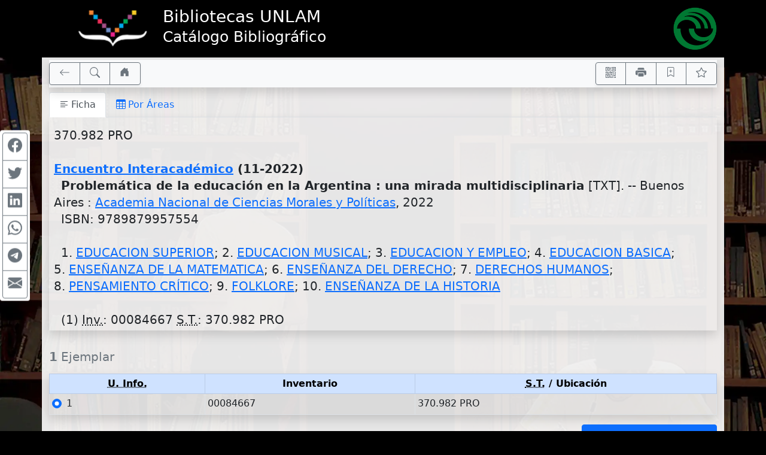

--- FILE ---
content_type: text/html; charset=UTF-8
request_url: https://pergamo.unlam.edu.ar/pergamo/documento.php?ui=1&recno=56230&id=PERGAMO.1.56230
body_size: 5378
content:
<!doctype html>
<html lang="es">
<head>
    <meta charset="utf-8">
    <meta name="viewport" content="width=device-width, initial-scale=1.0, user-scalable=yes">    
    <title>Problemática de la educación en la Argentina : una mirada multidisciplinaria - Catálogo Bibliográfico - Bibliotecas de la Univ. Nacional de la Matanza</title>
    <link rel="icon" type="image/png" href="images/pergamo.png">
	<meta name="title"                      content="Problemática de la educación en la Argentina : una mirada multidisciplinaria" />
	<meta name="description"                content="Encuentro Interacadémico (11-2022).--   Problemática de la educación en la Argentina : una mirada multidisciplinaria [TXT]. -- Buenos Aires : Academia Nacional de Ciencias Morales y Políticas, 2022.--   ISBN: 9789879957554" />
	<meta property="fb:app_id"              content="175542692844" />
	<meta property="og:url"                 content="http://pergamo.unlam.edu.ar/pergamo/documento.php?ui=1&recno=56230&id=PERGAMO.1.56230" />
	<meta property="og:type"                content="book" />
	<meta property="og:title"               content="Problemática de la educación en la Argentina : una mirada multidisciplinaria" />
	<meta property="og:description"         content="Encuentro Interacadémico (11-2022).--   Problemática de la educación en la Argentina : una mirada multidisciplinaria [TXT]. -- Buenos Aires : Academia Nacional de Ciencias Morales y Políticas, 2022.--   ISBN: 9789879957554" />
	<meta property="og:image"               content="" />
	<meta property="book:tag"               content="Encuentro Interacadémico (11-2022).--   Problemática de la educación en la Argentina : una mirada multidisciplinaria [TXT]. -- Buenos Aires : Academia Nacional de Ciencias Morales y Políticas, 2022.--   ISBN: 9789879957554" />
	<meta property="book:release_date"      content="2022" />
	<meta property="book:isbn"              content="9789879957554" />
	<meta property="book:author"            content="Encuentro Interacadémico (11-2022)" />
	<meta name="twitter:title"              content="Problemática de la educación en la Argentina : una mirada multidisciplinaria">
	<meta name="twitter:description"        content="Encuentro Interacadémico (11-2022).--   Problemática de la educación en la Argentina : una mirada multidisciplinaria [TXT]. -- Buenos Aires : Academia Nacional de Ciencias Morales y Políticas, 2022.--   ISBN: 9789879957554">
	<meta name="twitter:card"               content="summary">
	<meta name="twitter:image"              content="" />


	<link rel="canonical" href="http://pergamo.unlam.edu.ar/pergamo/documento.php?ui=1&recno=56230&id=PERGAMO.1.56230">
	<meta name="robots" content="index, follow" />


	<link rel="dns-prefetch" href="//www.google-analytics.com"> <!-- Google Analytics -->
	<link rel="dns-prefetch" href="//www.googletagmanager.com"> <!-- Google Tag Manager -->
	<link rel="dns-prefetch" href="//cdnjs.cloudflare.com"> <!-- Cloudflare CDN -->

	<link rel="preload" as="image" href="wsIcons.svg"> <!-- icons preload -->

	<link rel="stylesheet" href="bootstrap-5.0.2-dist/css/bootstrap.min.css">  <!-- Bootstrap CSS -->

	<!-- vino al usar las notification -->
	<link rel="stylesheet" media="print" onload="this.media='all'" href="css/animate.min.css" />

	<!-- JQuery -->
	<script defer src="js/jquery-3.6.0.min.js"></script> 
	<!-- <script defer src="js/jquery-3.6.0.slim.min.js"></script>  // hago uso de animate y otras funciones que necesitan jquery completo -->

	<script defer src="bootstrap-5.0.2-dist/js/bootstrap.bundle.min.js"></script>

	<link rel="stylesheet" media="all" href="css/main-1.0.18.css" />
 
	<script src="js/critical-1.0.5.js"></script>
	<script defer src="js/bootstrap-notify.min.js"></script>
	<script defer src="js/main-1.1.3.js"></script>
	<script defer src="js/extResources-1.1.4.min.js"></script>
	<script defer src="js/opac-1.2.6.js"></script>
	<script defer src="js/ws-autocomplete-1.0.2.js"></script>
	<script defer src="js/pgImageBox-1.2.4.min.js"></script>
</head>
    <body>
    
    <div id="alertBuscando" style="z-index:9000; top:0; left:0; background-color: rgb(0,0,0,0.5)" class="position-fixed h-100 w-100 d-none">
      <div style="z-index:9100; top:50%; left:50%; transform:translate(-50%,-50%)" class="position-absolute d-flex justify-content-center align-items-center">  
        <div class="alert alert-info fade show text-center" role="alert"><div class="mb-3"><strong>Cargando...</strong></div><div class="m-auto loader"></div></div>
      </div>
    </div>
    
    <style>
    body {
        background-image: url( './custom/unlam/background.webp' );
        background-color: black; 
        background-size: cover; 
        background-repeat: no-repeat;
        background-attachment: fixed;
    }

    .wsTop { background-color: black ! important }
    .container { background-color: rgba( 255, 255, 255, 0.90) };
</style>

<div class="container-fluid wsTop mt-0">
<div class="container wsTop">

<div class="row py-2" >
    <div class="col-3 col-md-2">
      <div class="row h-100"><div class="col-12 align-self-center text-end">
          <img class="img-fluid" src="./custom/unlam/logo_Biblioteca2.png" alt="Logo Biblioteca" style="max-height:4em">
      </div></div>
    </div>
    <div class="col-7 col-md-8 text-white">
      <div class="row h-100"><div class="col-12 align-self-center">
        <h1 class="h3 text-nowrap d-none d-md-block">Bibliotecas UNLAM<br><small>Catálogo Bibliográfico</small></h1>
        <h1 class="h4 text-nowrap d-block d-md-none">Bibliotecas UNLAM<br><small>Catálogo Bibliográfico</small></h1>
      </div></div>      
    </div>
    <div class="col-2 col-md-2">
      <div class="row h-100"><div class="col-12 align-self-center text-end">
          <img class="img-fluid py-1" src="./custom/unlam/logo_UNLAM.png" alt="Logo UNLAM" title="UNLAM" style="max-height:5em">
      </div></div>
    </div>
</div>

</div> <!-- container -->
</div> <!-- container-fluid -->
    <div class="container pt-1">
    
<!-- STICKY BAR -->
<nav class="navbar sticky-top navbar-expand-lg shadow navbar-light bg-light m-0 py-1 px-0">
    <div class="btn-group shadow-sm" role="group">    
        <button accesskey="v" onclick="window.history.back()" class="btn btn-outline-secondary px-3" id="btnBack" title="[V] Volver" aria-label="[V] Volver" data-bs-toggle="tooltip"><svg class="wsIcon" viewBox="0 0 16 16"><use href="wsIcons.svg#icon-volver"></use></svg></button>
        <a accesskey="b" href="opac.php" class="btn btn-outline-secondary px-3" id="btnNewSearch" aria-label="[B] Nueva búsqueda" title="[B] Nueva búsqueda" data-bs-toggle="tooltip"><svg class="wsIcon" viewBox="0 0 16 16"><use href="wsIcons.svg#icon-buscar"></use></svg></a>
		<a aria-label="Ir a nuestro sitio" title="Ir a nuestro sitio" class="d-none noInsideFrame btn btn-outline-secondary px-2 px-sm-3" data-bs-toggle="tooltip" href="/pergamo/opac.php"><svg class="wsIcon"><use href="wsIcons.svg#icon-home"></use></svg></a>
    </div>
    
    <div class="ms-auto btn-group shadow-sm" role="group">
    <button onclick="javascript:showQR('http://pergamo.unlam.edu.ar%2Fpergamo%2Fdocumento.php%3Fui%3D1%26recno%3D56230%26id%3DPERGAMO.1.56230')" class="btn btn-outline-secondary px-2 px-sm-3" id="btnQR" aria-label="Accedé aquí desde tu celular usando QR" title="Accedé aquí desde tu celular usando QR" data-bs-toggle="tooltip"><svg class="wsIcon" viewBox="0 0 16 16"><use href="wsIcons.svg#icon-qr"></use></svg></button>

    <button onclick="window.print()" class="btn btn-outline-secondary px-2 px-sm-3" id="btnPrint" aria-label="Imprimir" title="Imprimir" data-bs-toggle="tooltip"><svg class="wsIcon" viewBox="0 0 16 16"><use href="wsIcons.svg#icon-printer"></use></svg></button>
		<button data-id="PERGAMO.1.56230" class="btn btn-outline-success px-3 d-none" id="btnRemoveThisFromCart" aria-label="Quitar de favoritos" title="Quitar de favoritos" data-bs-toggle="tooltip"><svg class="wsIcon"><use href="wsIcons.svg#icon-bookmark-dash"></use></svg></button>
		<button data-id="PERGAMO.1.56230" class="btn btn-outline-secondary px-3" id="btnAddThisToCart" aria-label="Guardar en favoritos, permanecerán en memoria mientras dure su sesión" title="Guardar en favoritos, permanecerán en memoria mientras dure su sesión" data-bs-toggle="tooltip"><svg class="wsIcon"><use href="wsIcons.svg#icon-bookmark-plus"></use></svg></button>
        <button class="btn btn-outline-secondary px-2 px-sm-3" id="btnFavs" aria-label="Ver favoritos" title="Ver favoritos" data-bs-toggle="tooltip">
        <svg class="wsIcon" viewBox="0 0 16 16"><use href="wsIcons.svg#icon-star"></use></svg><span id="nTotalFavs" class="badge bg-info ms-1 d-none">0</span>        </button>
    </div>
</nav>
<!-- END STICKY -->

<nav class="mt-2 d-print-none">
  <div class="nav nav-tabs" id="navtabGrillaFicha" role="tablist">
  <a class="nav-item nav-link active" id="tabFicha" data-bs-toggle="tab" href="#lyrFicha" role="tab" aria-controls="lyrFicha" aria-selected="true"><svg class="wsTxtIcon me-1" viewBox="0 0 16 16"><use xlink:href="wsIcons.svg#icon-ficha"></use></svg>Ficha</a>
  <a class="nav-item nav-link " id="tabGrilla" data-bs-toggle="tab" href="./documento.php?ui=1&recno=56230&id=PERGAMO.1.56230#lyrGrilla" role="tab" aria-controls="lyrGrilla" aria-selected="false"><svg class="wsTxtIcon me-1" viewBox="0 0 16 16"><use xlink:href="wsIcons.svg#icon-grilla"></use></svg>Por Áreas</a>
  </div>
</nav>

<div class="tab-content px-2 pb-1 mb-4 shadow border-top-0 border-rounded" id="tabContentGrillaFicha">


<div class="tab-pane fade show active" id="lyrFicha" role="tabpanel" aria-labelledby="tabFicha">

	<section id="sectionFicha" class="overflow-hidden m-0 pt-3 h6 font-weight-normal">
<div class="row"><div class="col-12"><div id="noImage" data-isbn="9789879957554" data-nb="M"></div>370.982 PRO<br />
<br />
<strong><a href="opac.php?a=bsqAutor&n=Encuentro+Interacad%C3%A9mico">Encuentro Interacadémico</a> (11-2022)</strong><br />

&nbsp;&nbsp;<strong>Problemática de la educación en la Argentina : una mirada multidisciplinaria</strong> [TXT]. -- Buenos Aires : <a href="opac.php?a=bsqEditor&n=Academia+Nacional+de+Ciencias+Morales+y+Pol%C3%ADticas">Academia Nacional de Ciencias Morales y Políticas</a>, 2022<br />

&nbsp;&nbsp;ISBN: 9789879957554<br />
<br />

&nbsp;&nbsp;1.&nbsp;<a href="opac.php?a=bsqMateria&n=EDUCACION+SUPERIOR">EDUCACION SUPERIOR</a>; 2.&nbsp;<a href="opac.php?a=bsqMateria&n=EDUCACION+MUSICAL">EDUCACION MUSICAL</a>; 3.&nbsp;<a href="opac.php?a=bsqMateria&n=EDUCACION+Y+EMPLEO">EDUCACION Y EMPLEO</a>; 4.&nbsp;<a href="opac.php?a=bsqMateria&n=EDUCACION+BASICA">EDUCACION BASICA</a>; 5.&nbsp;<a href="opac.php?a=bsqMateria&n=ENSE%C3%91ANZA+DE+LA+MATEMATICA">ENSEÑANZA DE LA MATEMATICA</a>; 6.&nbsp;<a href="opac.php?a=bsqMateria&n=ENSE%C3%91ANZA+DEL+DERECHO">ENSEÑANZA DEL DERECHO</a>; 7.&nbsp;<a href="opac.php?a=bsqMateria&n=DERECHOS+HUMANOS">DERECHOS HUMANOS</a>; 8.&nbsp;<a href="opac.php?a=bsqMateria&n=PENSAMIENTO+CR%C3%8DTICO">PENSAMIENTO CRÍTICO</a>; 9.&nbsp;<a href="opac.php?a=bsqMateria&n=FOLKLORE">FOLKLORE</a>; 10.&nbsp;<a href="opac.php?a=bsqMateria&n=ENSE%C3%91ANZA+DE+LA+HISTORIA">ENSEÑANZA DE LA HISTORIA</a><br />
<br />

&nbsp;&nbsp;(1) <abbr title="Inventario" data-bs-toggle="tooltip">Inv.</abbr>: 00084667 <abbr title="Signatura Topográfica / Ubicación" data-bs-toggle="tooltip">S.T.</abbr>: 370.982 PRO</div></div>
	</section>

</div>

<div class="tab-pane fade show" id="lyrGrilla" role="tabpanel" aria-labelledby="tabGrilla">

</div>
    </div> <!--- Tab Content //-->

<form id="formEjemplares">
<div class="table-responsive-md">
<table id="tbEjemplares" class="table table-sm table-striped table-hover table-bordered shadow">
<caption style="caption-side:top" class="h5"><strong>1</strong> Ejemplar</caption>
    <thead>
    <tr class="text-center table-primary">
        <!--  <th scope="col" class="text-end">
        <div class="form-check-inline m-0">
        <input type="checkbox" class="form-check-input" value="" id="cbTagAll">
        </div> 
        </th> -->
        <th scope="col"><abbr title="Unidad de Información, Sede, Catálogo" data-bs-toggle="tooltip">U. Info.</abbr></th>
        <th scope="col">Inventario</th>
        <th scope="col"><abbr title="Signatura Topográfica" data-bs-toggle="tooltip">S.T.</abbr> / Ubicación</th>
    </tr>
    </thead>
    <tbody><tr>
    <td>
        <div class="form-check">
            <input type="radio" class="form-check-input" id="rbTag1" name="idEjemplar" data-ui="1" data-inventario="00084667" data-ubicacion="370.982 PRO"  checked>
            <label class="form-check-label" for="rbTag1">1</label>
        </div>
    </td>
    <td>00084667</td>
    <td>370.982 PRO</td>
</tr>            </tbody>
</table>
</div> <!-- table-responsive -->
</form> <!-- formEjemplares --><div class="row"><div class="col-12 text-end d-print-none">
    <button type="button" class="btn btn-primary" data-bs-toggle="modal" data-backdrop="static" data-keyboard="false" data-bs-target="#modalSolicitud"> Formulario para Solicitud </button>
</div></div><div class="row mb-2 mt-3">
    <div class="col-12 col-lg-4 text-center order-2 order-lg-1 fa-lg mt-lg-1 my-2 d-print-none">
        <div id="opacSocial" class="noInsideFrame">
        


        </div>
    </div>
    <div id="opacContacto" class="col-12 col-lg-4 text-center order-1 order-lg-2">
        <div class="noInsideFrame"> 
        


        </div>
    </div>
    <div id="opacPergamo" class="col-12 col-lg-4 text-center text-lg-end order-3">
        <a href="https://walysoft.com/pergamo" target="_blank" title="Desarrollado con software Pérgamo de WalySoft Sistemas" data-bs-toggle="tooltip">
            <img class="m-0 p-0" src="images/%5BP%5D.svg" alt="logo Pérgamo" style="height:1.25rem"> <!-- images/[P].svg -->
            <small>Pérgamo OPAC Web</small>
        </a>
    </div>
</div>

<div class="row">
	<div class="col-12 m-3"></div> <!-- space -->
</div>

<svg title="Tomó ? ms" data-bs-toggle="tooltip" class="wsIcon text-muted d-print-none"><use href="wsIcons.svg#icon-watch"></use></svg>


<div class="modal" tabindex="-1" role="dialog" id="modalSolicitud">
  <div class="modal-dialog modal-lg modal-dialog-centered" role="document">
    <div class="modal-content">
      <div class="modal-header">
        <p class="h5 modal-title">Formulario para Solicitud de Material</p>
        <button type="button" class="btn-close" data-bs-dismiss="modal" aria-label="Close"></button>
      </div>
      <div class="modal-body">
            <div class="row"><div class="col-12">
                <p class="mb-1" id="infoEjemplarModal" data-ejemplar="Ejemplar"></p>
            </div></div>

            <form id="formSolicitud">
                <input type="hidden" name="iDoc" id="iDoc" value="PERGAMO.1.56230" >
                <div class="row my-1">
                    <div class="col-12 col-xl-7 mb-xl-0">
                        <div class="input-group">
                            <label class="input-group-text d-none d-md-block mb-1 mb-md-0" for="iApeYNom"><span class="text-info">Apellido y Nombre</span></label>
                            <input required type="text" name="iApeYNom" id="iApeYNom" value="" class="form-control" placeholder="Ingresá apellido y nombre...">
                            <button rel="srchClear" data-input="iApeYNom" type="button" class="btn btn-outline-secondary"><svg class="wsIcon" viewBox="0 0 16 16"><use href="wsIcons.svg#icon-x"></use></svg></button>
                        </div>
                    </div>
                    <div class="col-12 col-xl-5 mt-1 mt-xl-0">
                        <div class="input-group">
                            <label class="input-group-text d-none d-md-block" for="iDNI"><span class="text-info">DNI</span></label>
                            <input type="text" name="iDNI" id="iDNI" value="" class="form-control" placeholder="Ingresá DNI...">
                            <button rel="srchClear" data-input="iDNI" type="button" class="btn btn-outline-secondary"><svg class="wsIcon" viewBox="0 0 16 16"><use href="wsIcons.svg#icon-x"></use></svg></button>
                        </div>
                    </div>
                </div>
                <div class="row mb-1">
                    <div class="col-12">
                        <div class="input-group">
                            <label class="input-group-text d-none d-md-block" for="iLectorEMail"><span class="text-info">E-Mail</span></label>
                            <input required type="email" name="iLectorEMail" id="iLectorEMail" value="" class="form-control" placeholder="Ingresá tu E-Mail">
                            <button rel="srchClear" data-input="iLectorEMail" type="button" class="btn btn-outline-secondary"><svg class="wsIcon" viewBox="0 0 16 16"><use href="wsIcons.svg#icon-x"></use></svg></button>
                        </div>
                    </div>
                </div>

                            </form>

            <div class="alert alert-warning alert-dismissible fade show mt-2">
                <p class="mb-0" id="modalSolicitudLegend"><strong><svg class="wsIcon" viewBox="0 0 16 16"><use href="wsIcons.svg#icon-warning"></use></svg>&nbsp;Atención NO ES UNA RESERVA!</strong>
                Es solo a los efectos de disponer de los datos del ejemplar para solicitarlo a biblioteca.</p>
                <p class="mb-0">Tenga presente también que puede seleccionar favoritos 
<i class="far fa-star"></i> (los documentos que le interesen) durante su 
sesión y obtener una lista de ellos.</p>
                <button type="button" class="btn-close" data-bs-dismiss="alert" aria-label="Close"></button>
            </div>
      </div> <!-- div class="modal-body" -->
      <div class="modal-footer">
        	<button type="button" class="btn btn-primary me-4" id="btnPrintSolicitud">Imprimir</button>
        <button type="button" class="btn btn-secondary" data-bs-dismiss="modal">Cerrar</button>
      </div>
    </div>
  </div>
</div>

</div> <!-- <div class="container"> - - - - - -  //-->

<div class="container d-none" id="printSolicitud">
    <p class="h3 text-center">Formulario para Solicitud de Material</p>
    <div class="border border-secondary p-2 m-2">
        <div class="row">
            <div class="col-12 col-md-4 text-center text-md-end">
                <div class="row h-100"><div class="col-12 align-self-center">
                <p class="barcode m-0" id="bcEjemplar"></p>
                </div></div>
            </div>
            <div class="col-12 col-md-8 text-center text-md-start">
                <div class="row h-100"><div class="col-12 align-self-center">
                <p class="m-0" id="infoEjemplarPrint"></p>
                </div></div>
            </div>
        </div>
        <div class="row"><div class="col-12" id="infoFichaPrint">
            Encuentro Interacadémico (11-2022)<br />
  Problemática de la educación en la Argentina : una mirada multidisciplinaria [TXT]. -- Buenos Aires : Academia Nacional de Ciencias Morales y Políticas, 2022<br />
  ISBN: 9789879957554<br />
<br />
  1. EDUCACION SUPERIOR; 2. EDUCACION MUSICAL; 3. EDUCACION Y EMPLEO; 4. EDUCACION BASICA; 5. ENSEÑANZA DE LA MATEMATICA; 6. ENSEÑANZA DEL DERECHO; 7. DERECHOS HUMANOS; 8. PENSAMIENTO CRÍTICO; 9. FOLKLORE; 10. ENSEÑANZA DE LA HISTORIA<br />
<br />
  (1) Inv.: 00084667 S.T.: 370.982 PRO        </div></div>
    </div>
    <fieldset class="row border border-secondary p-2 m-2">
        <legend class="w-auto p-2 m-0">Solicitante:</legend>
        <p class="m-1" id="infoSolicitante"></p>
        <p class="m-1" id="printSolicitudLegend"></p>
    </fieldset>
    <div class="row mb-4"><div class="col-12 text-center">
       <button class="d-print-none" id="btnBackFromPrintSolicitud">Volver</button>
    </div></div>
</div>



<script>
  var bIsBsq = false;
  var bRecursosMediaExternos = true;
  var cPagePHP = 'documento';
  var nNoLogo = 0;
</script>


<script defer type='text/javascript' src='js/ws-share-1.0.3.js'></script>


	</body>
</html>
 